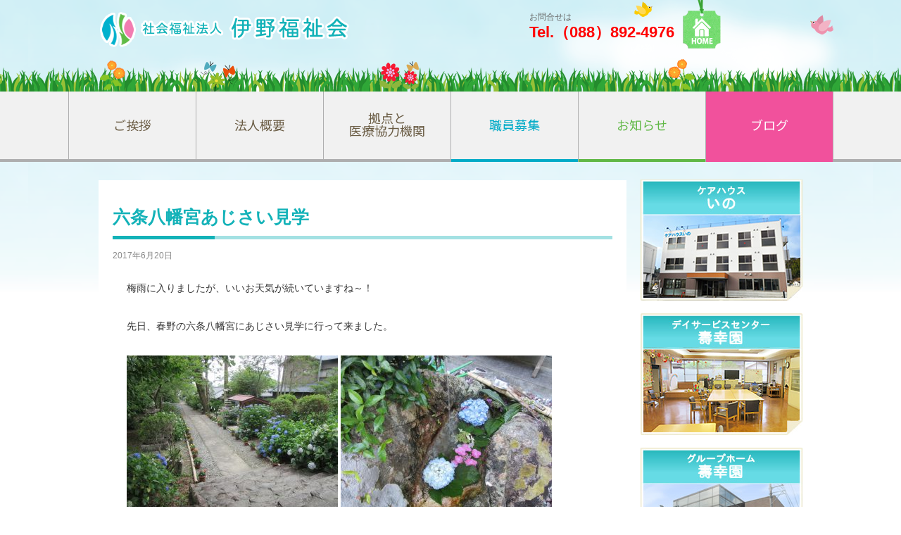

--- FILE ---
content_type: text/html; charset=UTF-8
request_url: https://www.inofukushikai.com/%E5%85%AD%E6%9D%A1%E5%85%AB%E5%B9%A1%E5%AE%AE%E3%81%82%E3%81%98%E3%81%95%E3%81%84%E8%A6%8B%E5%AD%A6/
body_size: 41974
content:
<!DOCTYPE html>
<html xmlns="http://www.w3.org/1999/xhtml" lang="ja">
<head>
<meta charset="UTF-8" />
<title>六条八幡宮あじさい見学 | 社会福祉法人伊野福祉会</title>
<link rel="stylesheet" type="text/css" media="all" href="https://www.inofukushikai.com/wp/wp-content/themes/photolistic/style.css?202112171108" />
<link rel="stylesheet" type="text/css" media="all" href="https://www.inofukushikai.com/wp/wp-content/themes/photolistic/customize2021.css?202202241558" />
<meta name='robots' content='max-image-preview:large' />
<link rel="alternate" type="application/rss+xml" title="社会福祉法人伊野福祉会 &raquo; フィード" href="https://www.inofukushikai.com/feed/" />
<link rel="alternate" type="application/rss+xml" title="社会福祉法人伊野福祉会 &raquo; コメントフィード" href="https://www.inofukushikai.com/comments/feed/" />
<link rel="alternate" title="oEmbed (JSON)" type="application/json+oembed" href="https://www.inofukushikai.com/wp-json/oembed/1.0/embed?url=https%3A%2F%2Fwww.inofukushikai.com%2F%25e5%2585%25ad%25e6%259d%25a1%25e5%2585%25ab%25e5%25b9%25a1%25e5%25ae%25ae%25e3%2581%2582%25e3%2581%2598%25e3%2581%2595%25e3%2581%2584%25e8%25a6%258b%25e5%25ad%25a6%2F" />
<link rel="alternate" title="oEmbed (XML)" type="text/xml+oembed" href="https://www.inofukushikai.com/wp-json/oembed/1.0/embed?url=https%3A%2F%2Fwww.inofukushikai.com%2F%25e5%2585%25ad%25e6%259d%25a1%25e5%2585%25ab%25e5%25b9%25a1%25e5%25ae%25ae%25e3%2581%2582%25e3%2581%2598%25e3%2581%2595%25e3%2581%2584%25e8%25a6%258b%25e5%25ad%25a6%2F&#038;format=xml" />
<style id='wp-img-auto-sizes-contain-inline-css' type='text/css'>
img:is([sizes=auto i],[sizes^="auto," i]){contain-intrinsic-size:3000px 1500px}
/*# sourceURL=wp-img-auto-sizes-contain-inline-css */
</style>
<style id='wp-emoji-styles-inline-css' type='text/css'>

	img.wp-smiley, img.emoji {
		display: inline !important;
		border: none !important;
		box-shadow: none !important;
		height: 1em !important;
		width: 1em !important;
		margin: 0 0.07em !important;
		vertical-align: -0.1em !important;
		background: none !important;
		padding: 0 !important;
	}
/*# sourceURL=wp-emoji-styles-inline-css */
</style>
<style id='wp-block-library-inline-css' type='text/css'>
:root{--wp-block-synced-color:#7a00df;--wp-block-synced-color--rgb:122,0,223;--wp-bound-block-color:var(--wp-block-synced-color);--wp-editor-canvas-background:#ddd;--wp-admin-theme-color:#007cba;--wp-admin-theme-color--rgb:0,124,186;--wp-admin-theme-color-darker-10:#006ba1;--wp-admin-theme-color-darker-10--rgb:0,107,160.5;--wp-admin-theme-color-darker-20:#005a87;--wp-admin-theme-color-darker-20--rgb:0,90,135;--wp-admin-border-width-focus:2px}@media (min-resolution:192dpi){:root{--wp-admin-border-width-focus:1.5px}}.wp-element-button{cursor:pointer}:root .has-very-light-gray-background-color{background-color:#eee}:root .has-very-dark-gray-background-color{background-color:#313131}:root .has-very-light-gray-color{color:#eee}:root .has-very-dark-gray-color{color:#313131}:root .has-vivid-green-cyan-to-vivid-cyan-blue-gradient-background{background:linear-gradient(135deg,#00d084,#0693e3)}:root .has-purple-crush-gradient-background{background:linear-gradient(135deg,#34e2e4,#4721fb 50%,#ab1dfe)}:root .has-hazy-dawn-gradient-background{background:linear-gradient(135deg,#faaca8,#dad0ec)}:root .has-subdued-olive-gradient-background{background:linear-gradient(135deg,#fafae1,#67a671)}:root .has-atomic-cream-gradient-background{background:linear-gradient(135deg,#fdd79a,#004a59)}:root .has-nightshade-gradient-background{background:linear-gradient(135deg,#330968,#31cdcf)}:root .has-midnight-gradient-background{background:linear-gradient(135deg,#020381,#2874fc)}:root{--wp--preset--font-size--normal:16px;--wp--preset--font-size--huge:42px}.has-regular-font-size{font-size:1em}.has-larger-font-size{font-size:2.625em}.has-normal-font-size{font-size:var(--wp--preset--font-size--normal)}.has-huge-font-size{font-size:var(--wp--preset--font-size--huge)}.has-text-align-center{text-align:center}.has-text-align-left{text-align:left}.has-text-align-right{text-align:right}.has-fit-text{white-space:nowrap!important}#end-resizable-editor-section{display:none}.aligncenter{clear:both}.items-justified-left{justify-content:flex-start}.items-justified-center{justify-content:center}.items-justified-right{justify-content:flex-end}.items-justified-space-between{justify-content:space-between}.screen-reader-text{border:0;clip-path:inset(50%);height:1px;margin:-1px;overflow:hidden;padding:0;position:absolute;width:1px;word-wrap:normal!important}.screen-reader-text:focus{background-color:#ddd;clip-path:none;color:#444;display:block;font-size:1em;height:auto;left:5px;line-height:normal;padding:15px 23px 14px;text-decoration:none;top:5px;width:auto;z-index:100000}html :where(.has-border-color){border-style:solid}html :where([style*=border-top-color]){border-top-style:solid}html :where([style*=border-right-color]){border-right-style:solid}html :where([style*=border-bottom-color]){border-bottom-style:solid}html :where([style*=border-left-color]){border-left-style:solid}html :where([style*=border-width]){border-style:solid}html :where([style*=border-top-width]){border-top-style:solid}html :where([style*=border-right-width]){border-right-style:solid}html :where([style*=border-bottom-width]){border-bottom-style:solid}html :where([style*=border-left-width]){border-left-style:solid}html :where(img[class*=wp-image-]){height:auto;max-width:100%}:where(figure){margin:0 0 1em}html :where(.is-position-sticky){--wp-admin--admin-bar--position-offset:var(--wp-admin--admin-bar--height,0px)}@media screen and (max-width:600px){html :where(.is-position-sticky){--wp-admin--admin-bar--position-offset:0px}}

/*# sourceURL=wp-block-library-inline-css */
</style><style id='global-styles-inline-css' type='text/css'>
:root{--wp--preset--aspect-ratio--square: 1;--wp--preset--aspect-ratio--4-3: 4/3;--wp--preset--aspect-ratio--3-4: 3/4;--wp--preset--aspect-ratio--3-2: 3/2;--wp--preset--aspect-ratio--2-3: 2/3;--wp--preset--aspect-ratio--16-9: 16/9;--wp--preset--aspect-ratio--9-16: 9/16;--wp--preset--color--black: #000000;--wp--preset--color--cyan-bluish-gray: #abb8c3;--wp--preset--color--white: #ffffff;--wp--preset--color--pale-pink: #f78da7;--wp--preset--color--vivid-red: #cf2e2e;--wp--preset--color--luminous-vivid-orange: #ff6900;--wp--preset--color--luminous-vivid-amber: #fcb900;--wp--preset--color--light-green-cyan: #7bdcb5;--wp--preset--color--vivid-green-cyan: #00d084;--wp--preset--color--pale-cyan-blue: #8ed1fc;--wp--preset--color--vivid-cyan-blue: #0693e3;--wp--preset--color--vivid-purple: #9b51e0;--wp--preset--gradient--vivid-cyan-blue-to-vivid-purple: linear-gradient(135deg,rgb(6,147,227) 0%,rgb(155,81,224) 100%);--wp--preset--gradient--light-green-cyan-to-vivid-green-cyan: linear-gradient(135deg,rgb(122,220,180) 0%,rgb(0,208,130) 100%);--wp--preset--gradient--luminous-vivid-amber-to-luminous-vivid-orange: linear-gradient(135deg,rgb(252,185,0) 0%,rgb(255,105,0) 100%);--wp--preset--gradient--luminous-vivid-orange-to-vivid-red: linear-gradient(135deg,rgb(255,105,0) 0%,rgb(207,46,46) 100%);--wp--preset--gradient--very-light-gray-to-cyan-bluish-gray: linear-gradient(135deg,rgb(238,238,238) 0%,rgb(169,184,195) 100%);--wp--preset--gradient--cool-to-warm-spectrum: linear-gradient(135deg,rgb(74,234,220) 0%,rgb(151,120,209) 20%,rgb(207,42,186) 40%,rgb(238,44,130) 60%,rgb(251,105,98) 80%,rgb(254,248,76) 100%);--wp--preset--gradient--blush-light-purple: linear-gradient(135deg,rgb(255,206,236) 0%,rgb(152,150,240) 100%);--wp--preset--gradient--blush-bordeaux: linear-gradient(135deg,rgb(254,205,165) 0%,rgb(254,45,45) 50%,rgb(107,0,62) 100%);--wp--preset--gradient--luminous-dusk: linear-gradient(135deg,rgb(255,203,112) 0%,rgb(199,81,192) 50%,rgb(65,88,208) 100%);--wp--preset--gradient--pale-ocean: linear-gradient(135deg,rgb(255,245,203) 0%,rgb(182,227,212) 50%,rgb(51,167,181) 100%);--wp--preset--gradient--electric-grass: linear-gradient(135deg,rgb(202,248,128) 0%,rgb(113,206,126) 100%);--wp--preset--gradient--midnight: linear-gradient(135deg,rgb(2,3,129) 0%,rgb(40,116,252) 100%);--wp--preset--font-size--small: 13px;--wp--preset--font-size--medium: 20px;--wp--preset--font-size--large: 36px;--wp--preset--font-size--x-large: 42px;--wp--preset--spacing--20: 0.44rem;--wp--preset--spacing--30: 0.67rem;--wp--preset--spacing--40: 1rem;--wp--preset--spacing--50: 1.5rem;--wp--preset--spacing--60: 2.25rem;--wp--preset--spacing--70: 3.38rem;--wp--preset--spacing--80: 5.06rem;--wp--preset--shadow--natural: 6px 6px 9px rgba(0, 0, 0, 0.2);--wp--preset--shadow--deep: 12px 12px 50px rgba(0, 0, 0, 0.4);--wp--preset--shadow--sharp: 6px 6px 0px rgba(0, 0, 0, 0.2);--wp--preset--shadow--outlined: 6px 6px 0px -3px rgb(255, 255, 255), 6px 6px rgb(0, 0, 0);--wp--preset--shadow--crisp: 6px 6px 0px rgb(0, 0, 0);}:where(.is-layout-flex){gap: 0.5em;}:where(.is-layout-grid){gap: 0.5em;}body .is-layout-flex{display: flex;}.is-layout-flex{flex-wrap: wrap;align-items: center;}.is-layout-flex > :is(*, div){margin: 0;}body .is-layout-grid{display: grid;}.is-layout-grid > :is(*, div){margin: 0;}:where(.wp-block-columns.is-layout-flex){gap: 2em;}:where(.wp-block-columns.is-layout-grid){gap: 2em;}:where(.wp-block-post-template.is-layout-flex){gap: 1.25em;}:where(.wp-block-post-template.is-layout-grid){gap: 1.25em;}.has-black-color{color: var(--wp--preset--color--black) !important;}.has-cyan-bluish-gray-color{color: var(--wp--preset--color--cyan-bluish-gray) !important;}.has-white-color{color: var(--wp--preset--color--white) !important;}.has-pale-pink-color{color: var(--wp--preset--color--pale-pink) !important;}.has-vivid-red-color{color: var(--wp--preset--color--vivid-red) !important;}.has-luminous-vivid-orange-color{color: var(--wp--preset--color--luminous-vivid-orange) !important;}.has-luminous-vivid-amber-color{color: var(--wp--preset--color--luminous-vivid-amber) !important;}.has-light-green-cyan-color{color: var(--wp--preset--color--light-green-cyan) !important;}.has-vivid-green-cyan-color{color: var(--wp--preset--color--vivid-green-cyan) !important;}.has-pale-cyan-blue-color{color: var(--wp--preset--color--pale-cyan-blue) !important;}.has-vivid-cyan-blue-color{color: var(--wp--preset--color--vivid-cyan-blue) !important;}.has-vivid-purple-color{color: var(--wp--preset--color--vivid-purple) !important;}.has-black-background-color{background-color: var(--wp--preset--color--black) !important;}.has-cyan-bluish-gray-background-color{background-color: var(--wp--preset--color--cyan-bluish-gray) !important;}.has-white-background-color{background-color: var(--wp--preset--color--white) !important;}.has-pale-pink-background-color{background-color: var(--wp--preset--color--pale-pink) !important;}.has-vivid-red-background-color{background-color: var(--wp--preset--color--vivid-red) !important;}.has-luminous-vivid-orange-background-color{background-color: var(--wp--preset--color--luminous-vivid-orange) !important;}.has-luminous-vivid-amber-background-color{background-color: var(--wp--preset--color--luminous-vivid-amber) !important;}.has-light-green-cyan-background-color{background-color: var(--wp--preset--color--light-green-cyan) !important;}.has-vivid-green-cyan-background-color{background-color: var(--wp--preset--color--vivid-green-cyan) !important;}.has-pale-cyan-blue-background-color{background-color: var(--wp--preset--color--pale-cyan-blue) !important;}.has-vivid-cyan-blue-background-color{background-color: var(--wp--preset--color--vivid-cyan-blue) !important;}.has-vivid-purple-background-color{background-color: var(--wp--preset--color--vivid-purple) !important;}.has-black-border-color{border-color: var(--wp--preset--color--black) !important;}.has-cyan-bluish-gray-border-color{border-color: var(--wp--preset--color--cyan-bluish-gray) !important;}.has-white-border-color{border-color: var(--wp--preset--color--white) !important;}.has-pale-pink-border-color{border-color: var(--wp--preset--color--pale-pink) !important;}.has-vivid-red-border-color{border-color: var(--wp--preset--color--vivid-red) !important;}.has-luminous-vivid-orange-border-color{border-color: var(--wp--preset--color--luminous-vivid-orange) !important;}.has-luminous-vivid-amber-border-color{border-color: var(--wp--preset--color--luminous-vivid-amber) !important;}.has-light-green-cyan-border-color{border-color: var(--wp--preset--color--light-green-cyan) !important;}.has-vivid-green-cyan-border-color{border-color: var(--wp--preset--color--vivid-green-cyan) !important;}.has-pale-cyan-blue-border-color{border-color: var(--wp--preset--color--pale-cyan-blue) !important;}.has-vivid-cyan-blue-border-color{border-color: var(--wp--preset--color--vivid-cyan-blue) !important;}.has-vivid-purple-border-color{border-color: var(--wp--preset--color--vivid-purple) !important;}.has-vivid-cyan-blue-to-vivid-purple-gradient-background{background: var(--wp--preset--gradient--vivid-cyan-blue-to-vivid-purple) !important;}.has-light-green-cyan-to-vivid-green-cyan-gradient-background{background: var(--wp--preset--gradient--light-green-cyan-to-vivid-green-cyan) !important;}.has-luminous-vivid-amber-to-luminous-vivid-orange-gradient-background{background: var(--wp--preset--gradient--luminous-vivid-amber-to-luminous-vivid-orange) !important;}.has-luminous-vivid-orange-to-vivid-red-gradient-background{background: var(--wp--preset--gradient--luminous-vivid-orange-to-vivid-red) !important;}.has-very-light-gray-to-cyan-bluish-gray-gradient-background{background: var(--wp--preset--gradient--very-light-gray-to-cyan-bluish-gray) !important;}.has-cool-to-warm-spectrum-gradient-background{background: var(--wp--preset--gradient--cool-to-warm-spectrum) !important;}.has-blush-light-purple-gradient-background{background: var(--wp--preset--gradient--blush-light-purple) !important;}.has-blush-bordeaux-gradient-background{background: var(--wp--preset--gradient--blush-bordeaux) !important;}.has-luminous-dusk-gradient-background{background: var(--wp--preset--gradient--luminous-dusk) !important;}.has-pale-ocean-gradient-background{background: var(--wp--preset--gradient--pale-ocean) !important;}.has-electric-grass-gradient-background{background: var(--wp--preset--gradient--electric-grass) !important;}.has-midnight-gradient-background{background: var(--wp--preset--gradient--midnight) !important;}.has-small-font-size{font-size: var(--wp--preset--font-size--small) !important;}.has-medium-font-size{font-size: var(--wp--preset--font-size--medium) !important;}.has-large-font-size{font-size: var(--wp--preset--font-size--large) !important;}.has-x-large-font-size{font-size: var(--wp--preset--font-size--x-large) !important;}
/*# sourceURL=global-styles-inline-css */
</style>

<style id='classic-theme-styles-inline-css' type='text/css'>
/*! This file is auto-generated */
.wp-block-button__link{color:#fff;background-color:#32373c;border-radius:9999px;box-shadow:none;text-decoration:none;padding:calc(.667em + 2px) calc(1.333em + 2px);font-size:1.125em}.wp-block-file__button{background:#32373c;color:#fff;text-decoration:none}
/*# sourceURL=/wp-includes/css/classic-themes.min.css */
</style>
<link rel='stylesheet' id='contact-form-7-css' href='https://www.inofukushikai.com/wp/wp-content/plugins/contact-form-7/includes/css/styles.css?ver=6.1.4' type='text/css' media='all' />
<link rel='stylesheet' id='contact-form-7-confirm-css' href='https://www.inofukushikai.com/wp/wp-content/plugins/contact-form-7-add-confirm/includes/css/styles.css?ver=5.1' type='text/css' media='all' />
<link rel='stylesheet' id='fancybox-css' href='https://www.inofukushikai.com/wp/wp-content/plugins/easy-fancybox/fancybox/1.5.4/jquery.fancybox.min.css?ver=6.9' type='text/css' media='screen' />
<script type="text/javascript" src="https://www.inofukushikai.com/wp/wp-includes/js/jquery/jquery.min.js?ver=3.7.1" id="jquery-core-js"></script>
<script type="text/javascript" src="https://www.inofukushikai.com/wp/wp-includes/js/jquery/jquery-migrate.min.js?ver=3.4.1" id="jquery-migrate-js"></script>
<link rel="https://api.w.org/" href="https://www.inofukushikai.com/wp-json/" /><link rel="alternate" title="JSON" type="application/json" href="https://www.inofukushikai.com/wp-json/wp/v2/posts/2024" /><link rel="EditURI" type="application/rsd+xml" title="RSD" href="https://www.inofukushikai.com/wp/xmlrpc.php?rsd" />
<meta name="generator" content="WordPress 6.9" />
<link rel="canonical" href="https://www.inofukushikai.com/%e5%85%ad%e6%9d%a1%e5%85%ab%e5%b9%a1%e5%ae%ae%e3%81%82%e3%81%98%e3%81%95%e3%81%84%e8%a6%8b%e5%ad%a6/" />
<link rel='shortlink' href='https://www.inofukushikai.com/?p=2024' />
<style type="text/css" id="custom-background-css">
body.custom-background { background-image: url("https://www.inofukushikai.com/wp/wp-content/uploads/2015/02/page_bg.png"); background-position: center top; background-size: auto; background-repeat: repeat-x; background-attachment: scroll; }
</style>
	<link rel="icon" href="https://www.inofukushikai.com/wp/wp-content/uploads/2022/06/favicon-150x150.png" sizes="32x32" />
<link rel="icon" href="https://www.inofukushikai.com/wp/wp-content/uploads/2022/06/favicon-300x300.png" sizes="192x192" />
<link rel="apple-touch-icon" href="https://www.inofukushikai.com/wp/wp-content/uploads/2022/06/favicon-300x300.png" />
<meta name="msapplication-TileImage" content="https://www.inofukushikai.com/wp/wp-content/uploads/2022/06/favicon-300x300.png" />
<link rel="stylesheet" type="text/css" media="all" href="https://www.inofukushikai.com/css/tabulous.css?202410" />
<script src="https://www.inofukushikai.com/js/ac_tab.js?202112161639"></script>
<!-- Global site tag (gtag.js) - Google Analytics -->
<script async src="https://www.googletagmanager.com/gtag/js?id=G-CPK142X0J4"></script>
<script>
  window.dataLayer = window.dataLayer || [];
  function gtag(){dataLayer.push(arguments);}
  gtag('js', new Date());

  gtag('config', 'G-CPK142X0J4');
</script>
</head>

<body class="wp-singular post-template-default single single-post postid-2024 single-format-standard custom-background wp-theme-photolistic">
<div id="header" class="home_b sub">
	<div id="masthead">
	<div id="branding" role="banner"><div class="max_in" style="height: 86px;">
		<div id="site-title"><a href="https://www.inofukushikai.com/" title="社会福祉法人伊野福祉会" rel="home"><img src="https://www.inofukushikai.com/wp/wp-content/uploads/2015/02/header_logo.png" /></a></div>
	<div id="site-head_right">
	<ul>
	<li style="padding-top: 15px;">お問合せは<br /><span class="tx22_red"><strong>Tel.（088）892-4976</strong></span></li>
	<li><a href="https://www.inofukushikai.com/"><img src="https://www.inofukushikai.com/wp/wp-content/uploads/2015/02/header_home.png" /></a></li>
	</ul>
	</div></div>
	</div><!-- #branding -->
	</div><!-- #masthead -->
</div><!-- #header -->
<div id="navigation2021">
	<ul>
	<li><a href="https://www.inofukushikai.com/greetings/">ご挨拶</a></li>
	<li><a href="https://www.inofukushikai.com/information/">法人概要</a></li>
	<li><a href="https://www.inofukushikai.com/cooperation/">拠点と<br>医療協力機関</a></li>
	<li><a href="https://www.inofukushikai.com/recruit/" target="_blank" class="job">職員募集</a></li>
	<li><a href="https://www.inofukushikai.com/topics/" class="topics">お知らせ</a></li>
	<li><a href="https://www.inofukushikai.com/news/" class="blog">ブログ</a></li>
	</ul>
</div><!-- #access -->
<div id="wrapper" class="hfeed">
<div id="main">
		<div id="container">
			<div id="content" role="main">

			
		
				<div id="post-2024" class="post-2024 post type-post status-publish format-standard hentry category-ino">
					<h1 class="entry-title">六条八幡宮あじさい見学</h1>
       <div class="entry-meta">
		2017年6月20日	</div><!-- .entry-meta -->
					<div class="entry-content">
						<p>梅雨に入りましたが、いいお天気が続いていますね～！</p>
<p>先日、春野の六条八幡宮にあじさい見学に行って来ました。</p>
<p><img fetchpriority="high" decoding="async" class="alignnone size-medium wp-image-2022" src="https://www.inofukushikai.com/wp/wp-content/uploads/2017/06/IMG_8764-300x225.jpg" alt="" width="300" height="225" srcset="https://www.inofukushikai.com/wp/wp-content/uploads/2017/06/IMG_8764-300x225.jpg 300w, https://www.inofukushikai.com/wp/wp-content/uploads/2017/06/IMG_8764-768x576.jpg 768w, https://www.inofukushikai.com/wp/wp-content/uploads/2017/06/IMG_8764-710x533.jpg 710w" sizes="(max-width: 300px) 100vw, 300px" /> <img decoding="async" class="alignnone size-medium wp-image-2014" src="https://www.inofukushikai.com/wp/wp-content/uploads/2017/06/IMG_8898-300x225.jpg" alt="" width="300" height="225" srcset="https://www.inofukushikai.com/wp/wp-content/uploads/2017/06/IMG_8898-300x225.jpg 300w, https://www.inofukushikai.com/wp/wp-content/uploads/2017/06/IMG_8898-768x576.jpg 768w, https://www.inofukushikai.com/wp/wp-content/uploads/2017/06/IMG_8898-710x533.jpg 710w" sizes="(max-width: 300px) 100vw, 300px" /></p>
<p>参道には色とりどりのあじさいが咲いていてきれいでした！</p>
<p><img decoding="async" class="size-medium wp-image-2018 aligncenter" src="https://www.inofukushikai.com/wp/wp-content/uploads/2017/06/IMG_8765-300x225.jpg" alt="" width="300" height="225" srcset="https://www.inofukushikai.com/wp/wp-content/uploads/2017/06/IMG_8765-300x225.jpg 300w, https://www.inofukushikai.com/wp/wp-content/uploads/2017/06/IMG_8765-768x576.jpg 768w, https://www.inofukushikai.com/wp/wp-content/uploads/2017/06/IMG_8765-710x533.jpg 710w" sizes="(max-width: 300px) 100vw, 300px" /> お参りをすませて・・・</p>
<p><img loading="lazy" decoding="async" class="alignnone size-medium wp-image-2019" src="https://www.inofukushikai.com/wp/wp-content/uploads/2017/06/IMG_8755-300x225.jpg" alt="" width="300" height="225" srcset="https://www.inofukushikai.com/wp/wp-content/uploads/2017/06/IMG_8755-300x225.jpg 300w, https://www.inofukushikai.com/wp/wp-content/uploads/2017/06/IMG_8755-768x576.jpg 768w, https://www.inofukushikai.com/wp/wp-content/uploads/2017/06/IMG_8755-710x533.jpg 710w" sizes="auto, (max-width: 300px) 100vw, 300px" /> <img loading="lazy" decoding="async" class="alignnone size-medium wp-image-2015" src="https://www.inofukushikai.com/wp/wp-content/uploads/2017/06/IMG_8894-300x225.jpg" alt="" width="300" height="225" srcset="https://www.inofukushikai.com/wp/wp-content/uploads/2017/06/IMG_8894-300x225.jpg 300w, https://www.inofukushikai.com/wp/wp-content/uploads/2017/06/IMG_8894-768x576.jpg 768w, https://www.inofukushikai.com/wp/wp-content/uploads/2017/06/IMG_8894-710x533.jpg 710w" sizes="auto, (max-width: 300px) 100vw, 300px" /></p>
<p><img loading="lazy" decoding="async" class="alignnone size-medium wp-image-2017" src="https://www.inofukushikai.com/wp/wp-content/uploads/2017/06/IMG_8772-300x225.jpg" alt="" width="300" height="225" srcset="https://www.inofukushikai.com/wp/wp-content/uploads/2017/06/IMG_8772-300x225.jpg 300w, https://www.inofukushikai.com/wp/wp-content/uploads/2017/06/IMG_8772-768x576.jpg 768w, https://www.inofukushikai.com/wp/wp-content/uploads/2017/06/IMG_8772-710x533.jpg 710w" sizes="auto, (max-width: 300px) 100vw, 300px" /> <img loading="lazy" decoding="async" class="alignnone size-medium wp-image-2020" src="https://www.inofukushikai.com/wp/wp-content/uploads/2017/06/IMG_8748-300x225.jpg" alt="" width="300" height="225" srcset="https://www.inofukushikai.com/wp/wp-content/uploads/2017/06/IMG_8748-300x225.jpg 300w, https://www.inofukushikai.com/wp/wp-content/uploads/2017/06/IMG_8748-768x576.jpg 768w, https://www.inofukushikai.com/wp/wp-content/uploads/2017/06/IMG_8748-710x533.jpg 710w" sizes="auto, (max-width: 300px) 100vw, 300px" /></p>
<p>お茶を飲みながらあじさいを観たり、記念撮影をしました！</p>
<p><img loading="lazy" decoding="async" class="alignnone size-medium wp-image-2013" src="https://www.inofukushikai.com/wp/wp-content/uploads/2017/06/IMG_8910-300x225.jpg" alt="" width="300" height="225" srcset="https://www.inofukushikai.com/wp/wp-content/uploads/2017/06/IMG_8910-300x225.jpg 300w, https://www.inofukushikai.com/wp/wp-content/uploads/2017/06/IMG_8910-768x576.jpg 768w, https://www.inofukushikai.com/wp/wp-content/uploads/2017/06/IMG_8910-710x533.jpg 710w" sizes="auto, (max-width: 300px) 100vw, 300px" /> <img loading="lazy" decoding="async" class="alignnone size-medium wp-image-2016" src="https://www.inofukushikai.com/wp/wp-content/uploads/2017/06/IMG_8804-300x225.jpg" alt="" width="300" height="225" srcset="https://www.inofukushikai.com/wp/wp-content/uploads/2017/06/IMG_8804-300x225.jpg 300w, https://www.inofukushikai.com/wp/wp-content/uploads/2017/06/IMG_8804-768x576.jpg 768w, https://www.inofukushikai.com/wp/wp-content/uploads/2017/06/IMG_8804-710x533.jpg 710w" sizes="auto, (max-width: 300px) 100vw, 300px" /></p>
<p>色々な種類のあじさいがあり、白・青・水色・紫・ピンク・赤紫と分妙な色の変化が見ごたえがあってきれいでした！</p>
<p>今年は天気がよく大勢の方でにぎわっていました。</p>
<p>駐車場誘導の方も親切で、予定通り日程を終える事ができました。</p>
<p>ありがとうございました！</p>
<p>また来年も皆で来たいですね。</p>
											</div><!-- .entry-content -->
                    </div><!-- #post-## -->
<div id="nav-below" class="navigation">
<div class="nav-previous">←<a href="https://www.inofukushikai.com/%e7%ac%ac%ef%bc%92%e5%9b%9e%e3%81%8a%e3%82%84%e3%81%a4%e3%82%af%e3%83%a9%e3%83%96/" rel="prev">第２回おやつクラブ</a></div>
<div class="nav-next"><a href="https://www.inofukushikai.com/%e2%98%85%e4%b8%83%e5%a4%95%e3%81%95%e3%81%be%e2%98%86/" rel="next">★*七夕さま☆*</a>→</div>
				</div><!-- #nav-below -->

			</div><!-- #content -->
		</div><!-- #container -->


		<div id="primary" class="widget-area" role="complementary">
			<ul class="xoxo">
<li id="text-2" class="widget-container widget_text">			<div class="textwidget"><p><a href="https://www.inofukushikai.com/care-center/"><img decoding="async" src="https://www.inofukushikai.com/images2021/side_bnr2022_001.jpg" alt="ケアハウス　いの" /></a></p>
<p><a href="https://www.inofukushikai.com/dayservice_jyukouen/"><img decoding="async" src="https://www.inofukushikai.com/images2021/side_bnr2022_002.jpg" alt="デイサービスセンター壽幸園" /></a></p>
<p><a href="https://www.inofukushikai.com/grouphome_jyukouen/"><img decoding="async" src="https://www.inofukushikai.com/images2021/side_bnr2022_003.jpg" alt="グループホーム壽幸園" /></a></p>
<p><a href="https://www.inofukushikai.com/syokibotakinoukaigo_jyukouen/"><img decoding="async" src="https://www.inofukushikai.com/images2021/side_bnr2022_004.jpg" alt="小規模多機能型居宅介護事業所　壽幸園" /></a></p>
<p><a href="https://www.inofukushikai.com/syokibotakinoukaigo-satellite-ino/"><img decoding="async" src="https://www.inofukushikai.com/images2021/side_bnr2022_005.jpg" alt="小規模多機能型居宅介護事業所　壽幸園　サテライトいの" /></a></p>
<p><a href="https://www.inofukushikai.com/edagawa/"><img decoding="async" src="https://www.inofukushikai.com/images2021/side_bnr2022_006.jpg" alt="小規模多機能型居宅介護事業所　えだがわ" /></a></p>
<p><a href="https://www.inofukushikai.com/yutoria/"><img decoding="async" src="https://www.inofukushikai.com/images2021/side_bnr2022_007.jpg" alt="デイサービス駅前　ゆとりあ" /></a></p>
<p><a href="https://www.inofukushikai.com/yutorinosato/"><img decoding="async" src="https://www.inofukushikai.com/images2021/side_bnr2022_008.jpg" alt="グループホーム　ゆとりの里" /></a></p>
<p><a href="https://www.inofukushikai.com/grouphome_stella/"><img decoding="async" src="https://www.inofukushikai.com/images2021/side_bnr2022_009.jpg" alt="グループホームステラ" /></a></p>
<p><a href="https://www.inofukushikai.com/helper-station/"><img decoding="async" src="https://www.inofukushikai.com/images2021/side_bnr2022_010.jpg" alt="ヘルパーステーションいの" /></a></p>
<p><a href="https://www.inofukushikai.com/care-support/"><img decoding="async" src="https://www.inofukushikai.com/images2021/side_bnr2022_011.jpg" alt="居宅介護支援事務所　ぼっちり" /></a></p>
<p><a href="https://www.inofukushikai.com/kirari/"><img decoding="async" src="https://www.inofukushikai.com/images2021/side_bnr2022_012.jpg?203" alt="グループホームキラリ" /></a></p>
<p><a href="https://www.inofukushikai.com/grouphome_asakaze/"><img decoding="async" src="https://www.inofukushikai.com/images2021/side_bnr2022_013.jpg?203" alt="グループホームあさかぜ" /></a></p>
<p><a href="https://www.inofukushikai.com/grouphome_kera/"><img decoding="async" src="https://www.inofukushikai.com/images2021/side_bnr2022_014.jpg" alt="グループホームエルダー介良" /></a></p>
<p><a href="https://www.inofukushikai.com/recruit/" target="_blank" rel="noopener"><img loading="lazy" decoding="async" src="https://www.inofukushikai.com/wp/wp-content/uploads/2015/02/side_bnr_bt5.jpg" alt="職員募集" width="230" height="398" /></a></p>
</div>
		</li>			</ul>
		</div><!-- #primary .widget-area -->

	</div><!-- #main or #main_home -->
</div><!-- #wrapper -->
<div id="footer" role="contentinfo">
	<div id="colophon"><img src="https://www.inofukushikai.com/wp/wp-content/uploads/2015/01/footer_logo.jpg" style="float:left;margin-right:20px;"><p class="tx16" style="padding-top: 30px;float: left;">〒781-2128<br />
高知県吾川郡いの町波川560番2<br />
TEL：088-892-4976 / FAX：088-892-4977</p>
<ul class="footer_navigation">
<li><a href="https://www.inofukushikai.com/">HOME</a></li>
</ul>
<ul class="footer_navigation">
<li><a href="https://www.inofukushikai.com/greetings/">ご挨拶</a></li>
<li><a href="https://www.inofukushikai.com/information/">法人概要</a></li>
<li><a href="https://www.inofukushikai.com/cooperation/">協力体制</a></li>
<li><a href="https://www.inofukushikai.com/recruit/" target="_blank">職員募集</a></li>
<li><a href="https://www.inofukushikai.com/news/">お知らせ</a></li>
</ul>
<ul class="footer_navigation">
<li><a href="https://www.inofukushikai.com/care-center/">ケアハウスいの</a></li>
<li><a href="https://www.inofukushikai.com/dayservice_jyukouen/">デイサービスセンター壽幸園</a></li>
<li><a href="https://www.inofukushikai.com/grouphome_jyukouen/">グループホーム壽幸園</a></li>
<li><a href="https://www.inofukushikai.com/syokibotakinoukaigo_jyukouen/">小規模多機能型居宅介護事業所　壽幸園</a></li>
<li><a href="https://www.inofukushikai.com/syokibotakinoukaigo-satellite-ino/">小規模多機能型居宅介護事業所　壽幸園サテライトいの</a></li>
<li><a href="https://www.inofukushikai.com/edagawa/">小規模多機能型居宅介護事業所　えだがわ</a></li>
<li><a href="https://www.inofukushikai.com/yutoria/">デイサービス駅前　ゆとりあ</a></li>
<li><a href="https://www.inofukushikai.com/yutorinosato/">グループホーム　ゆとりの里</a></li>
<li><a href="https://www.inofukushikai.com/grouphome_stella/">グループホームステラ</a></li>
<li><a href="https://www.inofukushikai.com/helper-station/">ヘルパーステーションいの</a></li>
<li><a href="https://www.inofukushikai.com/care-support/">居宅介護支援事業所ぼっちり</a></li>
<li><a href="https://www.inofukushikai.com/kirari/">グループホームキラリ</a></li>
<li><a href="https://www.inofukushikai.com/grouphome_asakaze/">グループホームあさかぜ</a></li>
<li><a href="https://www.inofukushikai.com/grouphome_kera/">グループホームエルダー介良</a></li>
</ul>

	</div><!-- #colophon -->
	</div><!-- #footer -->
<div align="center">&copy;&nbsp;2026 社会福祉法人伊野福祉会 - All rights reserved.　produced by <a href="http://www.kojyanto.net/" target="_blank">kojyanto.net</a></div>
<script type="speculationrules">
{"prefetch":[{"source":"document","where":{"and":[{"href_matches":"/*"},{"not":{"href_matches":["/wp/wp-*.php","/wp/wp-admin/*","/wp/wp-content/uploads/*","/wp/wp-content/*","/wp/wp-content/plugins/*","/wp/wp-content/themes/photolistic/*","/*\\?(.+)"]}},{"not":{"selector_matches":"a[rel~=\"nofollow\"]"}},{"not":{"selector_matches":".no-prefetch, .no-prefetch a"}}]},"eagerness":"conservative"}]}
</script>
<script type="text/javascript" src="https://www.inofukushikai.com/wp/wp-includes/js/dist/hooks.min.js?ver=dd5603f07f9220ed27f1" id="wp-hooks-js"></script>
<script type="text/javascript" src="https://www.inofukushikai.com/wp/wp-includes/js/dist/i18n.min.js?ver=c26c3dc7bed366793375" id="wp-i18n-js"></script>
<script type="text/javascript" id="wp-i18n-js-after">
/* <![CDATA[ */
wp.i18n.setLocaleData( { 'text direction\u0004ltr': [ 'ltr' ] } );
//# sourceURL=wp-i18n-js-after
/* ]]> */
</script>
<script type="text/javascript" src="https://www.inofukushikai.com/wp/wp-content/plugins/contact-form-7/includes/swv/js/index.js?ver=6.1.4" id="swv-js"></script>
<script type="text/javascript" id="contact-form-7-js-translations">
/* <![CDATA[ */
( function( domain, translations ) {
	var localeData = translations.locale_data[ domain ] || translations.locale_data.messages;
	localeData[""].domain = domain;
	wp.i18n.setLocaleData( localeData, domain );
} )( "contact-form-7", {"translation-revision-date":"2025-11-30 08:12:23+0000","generator":"GlotPress\/4.0.3","domain":"messages","locale_data":{"messages":{"":{"domain":"messages","plural-forms":"nplurals=1; plural=0;","lang":"ja_JP"},"This contact form is placed in the wrong place.":["\u3053\u306e\u30b3\u30f3\u30bf\u30af\u30c8\u30d5\u30a9\u30fc\u30e0\u306f\u9593\u9055\u3063\u305f\u4f4d\u7f6e\u306b\u7f6e\u304b\u308c\u3066\u3044\u307e\u3059\u3002"],"Error:":["\u30a8\u30e9\u30fc:"]}},"comment":{"reference":"includes\/js\/index.js"}} );
//# sourceURL=contact-form-7-js-translations
/* ]]> */
</script>
<script type="text/javascript" id="contact-form-7-js-before">
/* <![CDATA[ */
var wpcf7 = {
    "api": {
        "root": "https:\/\/www.inofukushikai.com\/wp-json\/",
        "namespace": "contact-form-7\/v1"
    }
};
//# sourceURL=contact-form-7-js-before
/* ]]> */
</script>
<script type="text/javascript" src="https://www.inofukushikai.com/wp/wp-content/plugins/contact-form-7/includes/js/index.js?ver=6.1.4" id="contact-form-7-js"></script>
<script type="text/javascript" src="https://www.inofukushikai.com/wp/wp-includes/js/jquery/jquery.form.min.js?ver=4.3.0" id="jquery-form-js"></script>
<script type="text/javascript" src="https://www.inofukushikai.com/wp/wp-content/plugins/contact-form-7-add-confirm/includes/js/scripts.js?ver=5.1" id="contact-form-7-confirm-js"></script>
<script type="text/javascript" src="https://www.inofukushikai.com/wp/wp-content/plugins/easy-fancybox/vendor/purify.min.js?ver=6.9" id="fancybox-purify-js"></script>
<script type="text/javascript" id="jquery-fancybox-js-extra">
/* <![CDATA[ */
var efb_i18n = {"close":"Close","next":"Next","prev":"Previous","startSlideshow":"Start slideshow","toggleSize":"Toggle size"};
//# sourceURL=jquery-fancybox-js-extra
/* ]]> */
</script>
<script type="text/javascript" src="https://www.inofukushikai.com/wp/wp-content/plugins/easy-fancybox/fancybox/1.5.4/jquery.fancybox.min.js?ver=6.9" id="jquery-fancybox-js"></script>
<script type="text/javascript" id="jquery-fancybox-js-after">
/* <![CDATA[ */
var fb_timeout, fb_opts={'autoScale':true,'showCloseButton':true,'margin':20,'pixelRatio':'false','centerOnScroll':true,'enableEscapeButton':true,'overlayShow':true,'hideOnOverlayClick':true,'minViewportWidth':320,'minVpHeight':320,'disableCoreLightbox':'true','enableBlockControls':'true','fancybox_openBlockControls':'true' };
if(typeof easy_fancybox_handler==='undefined'){
var easy_fancybox_handler=function(){
jQuery([".nolightbox","a.wp-block-file__button","a.pin-it-button","a[href*='pinterest.com\/pin\/create']","a[href*='facebook.com\/share']","a[href*='twitter.com\/share']"].join(',')).addClass('nofancybox');
jQuery('a.fancybox-close').on('click',function(e){e.preventDefault();jQuery.fancybox.close()});
/* IMG */
						var unlinkedImageBlocks=jQuery(".wp-block-image > img:not(.nofancybox,figure.nofancybox>img)");
						unlinkedImageBlocks.wrap(function() {
							var href = jQuery( this ).attr( "src" );
							return "<a href='" + href + "'></a>";
						});
var fb_IMG_select=jQuery('a[href*=".jpg" i]:not(.nofancybox,li.nofancybox>a,figure.nofancybox>a),area[href*=".jpg" i]:not(.nofancybox),a[href*=".jpeg" i]:not(.nofancybox,li.nofancybox>a,figure.nofancybox>a),area[href*=".jpeg" i]:not(.nofancybox),a[href*=".png" i]:not(.nofancybox,li.nofancybox>a,figure.nofancybox>a),area[href*=".png" i]:not(.nofancybox)');
fb_IMG_select.addClass('fancybox image');
var fb_IMG_sections=jQuery('.gallery,.wp-block-gallery,.tiled-gallery,.wp-block-jetpack-tiled-gallery,.ngg-galleryoverview,.ngg-imagebrowser,.nextgen_pro_blog_gallery,.nextgen_pro_film,.nextgen_pro_horizontal_filmstrip,.ngg-pro-masonry-wrapper,.ngg-pro-mosaic-container,.nextgen_pro_sidescroll,.nextgen_pro_slideshow,.nextgen_pro_thumbnail_grid,.tiled-gallery');
fb_IMG_sections.each(function(){jQuery(this).find(fb_IMG_select).attr('rel','gallery-'+fb_IMG_sections.index(this));});
jQuery('a.fancybox,area.fancybox,.fancybox>a').each(function(){jQuery(this).fancybox(jQuery.extend(true,{},fb_opts,{'transition':'elastic','transitionIn':'elastic','easingIn':'easeOutBack','transitionOut':'elastic','easingOut':'easeInBack','opacity':false,'hideOnContentClick':false,'titleShow':false,'titlePosition':'over','titleFromAlt':true,'showNavArrows':true,'enableKeyboardNav':true,'cyclic':false,'mouseWheel':'true'}))});
};};
jQuery(easy_fancybox_handler);jQuery(document).on('post-load',easy_fancybox_handler);

//# sourceURL=jquery-fancybox-js-after
/* ]]> */
</script>
<script type="text/javascript" src="https://www.inofukushikai.com/wp/wp-content/plugins/easy-fancybox/vendor/jquery.easing.min.js?ver=1.4.1" id="jquery-easing-js"></script>
<script type="text/javascript" src="https://www.inofukushikai.com/wp/wp-content/plugins/easy-fancybox/vendor/jquery.mousewheel.min.js?ver=3.1.13" id="jquery-mousewheel-js"></script>
<script id="wp-emoji-settings" type="application/json">
{"baseUrl":"https://s.w.org/images/core/emoji/17.0.2/72x72/","ext":".png","svgUrl":"https://s.w.org/images/core/emoji/17.0.2/svg/","svgExt":".svg","source":{"concatemoji":"https://www.inofukushikai.com/wp/wp-includes/js/wp-emoji-release.min.js?ver=6.9"}}
</script>
<script type="module">
/* <![CDATA[ */
/*! This file is auto-generated */
const a=JSON.parse(document.getElementById("wp-emoji-settings").textContent),o=(window._wpemojiSettings=a,"wpEmojiSettingsSupports"),s=["flag","emoji"];function i(e){try{var t={supportTests:e,timestamp:(new Date).valueOf()};sessionStorage.setItem(o,JSON.stringify(t))}catch(e){}}function c(e,t,n){e.clearRect(0,0,e.canvas.width,e.canvas.height),e.fillText(t,0,0);t=new Uint32Array(e.getImageData(0,0,e.canvas.width,e.canvas.height).data);e.clearRect(0,0,e.canvas.width,e.canvas.height),e.fillText(n,0,0);const a=new Uint32Array(e.getImageData(0,0,e.canvas.width,e.canvas.height).data);return t.every((e,t)=>e===a[t])}function p(e,t){e.clearRect(0,0,e.canvas.width,e.canvas.height),e.fillText(t,0,0);var n=e.getImageData(16,16,1,1);for(let e=0;e<n.data.length;e++)if(0!==n.data[e])return!1;return!0}function u(e,t,n,a){switch(t){case"flag":return n(e,"\ud83c\udff3\ufe0f\u200d\u26a7\ufe0f","\ud83c\udff3\ufe0f\u200b\u26a7\ufe0f")?!1:!n(e,"\ud83c\udde8\ud83c\uddf6","\ud83c\udde8\u200b\ud83c\uddf6")&&!n(e,"\ud83c\udff4\udb40\udc67\udb40\udc62\udb40\udc65\udb40\udc6e\udb40\udc67\udb40\udc7f","\ud83c\udff4\u200b\udb40\udc67\u200b\udb40\udc62\u200b\udb40\udc65\u200b\udb40\udc6e\u200b\udb40\udc67\u200b\udb40\udc7f");case"emoji":return!a(e,"\ud83e\u1fac8")}return!1}function f(e,t,n,a){let r;const o=(r="undefined"!=typeof WorkerGlobalScope&&self instanceof WorkerGlobalScope?new OffscreenCanvas(300,150):document.createElement("canvas")).getContext("2d",{willReadFrequently:!0}),s=(o.textBaseline="top",o.font="600 32px Arial",{});return e.forEach(e=>{s[e]=t(o,e,n,a)}),s}function r(e){var t=document.createElement("script");t.src=e,t.defer=!0,document.head.appendChild(t)}a.supports={everything:!0,everythingExceptFlag:!0},new Promise(t=>{let n=function(){try{var e=JSON.parse(sessionStorage.getItem(o));if("object"==typeof e&&"number"==typeof e.timestamp&&(new Date).valueOf()<e.timestamp+604800&&"object"==typeof e.supportTests)return e.supportTests}catch(e){}return null}();if(!n){if("undefined"!=typeof Worker&&"undefined"!=typeof OffscreenCanvas&&"undefined"!=typeof URL&&URL.createObjectURL&&"undefined"!=typeof Blob)try{var e="postMessage("+f.toString()+"("+[JSON.stringify(s),u.toString(),c.toString(),p.toString()].join(",")+"));",a=new Blob([e],{type:"text/javascript"});const r=new Worker(URL.createObjectURL(a),{name:"wpTestEmojiSupports"});return void(r.onmessage=e=>{i(n=e.data),r.terminate(),t(n)})}catch(e){}i(n=f(s,u,c,p))}t(n)}).then(e=>{for(const n in e)a.supports[n]=e[n],a.supports.everything=a.supports.everything&&a.supports[n],"flag"!==n&&(a.supports.everythingExceptFlag=a.supports.everythingExceptFlag&&a.supports[n]);var t;a.supports.everythingExceptFlag=a.supports.everythingExceptFlag&&!a.supports.flag,a.supports.everything||((t=a.source||{}).concatemoji?r(t.concatemoji):t.wpemoji&&t.twemoji&&(r(t.twemoji),r(t.wpemoji)))});
//# sourceURL=https://www.inofukushikai.com/wp/wp-includes/js/wp-emoji-loader.min.js
/* ]]> */
</script>
<!-- Global site tag (gtag.js) - Google Analytics -->
<script async src="https://www.googletagmanager.com/gtag/js?id=UA-4030285-66"></script>
<script>
  window.dataLayer = window.dataLayer || [];
  function gtag(){dataLayer.push(arguments);}
  gtag('js', new Date());

  gtag('config', 'UA-4030285-66');
</script>

</body>
</html>

--- FILE ---
content_type: text/css
request_url: https://www.inofukushikai.com/wp/wp-content/themes/photolistic/style.css?202112171108
body_size: 31408
content:
/*
Theme Name: Photolistic
Theme URI: http://buzzrain.com/theme/photolistic/
Description: Photolistic is a photography theme that can be used as a portfolio and a blog theme by photographers. It has a clean and minimal design that focuses on the images and it's based on marketing principles that help photographers get more clients.
Author: Buzzrain
Author URI: http://buzzrain.com
Version: 1.3
License: GNU General Public License
License URI: license.txt
Tags: photoblogging, white, two-columns, fixed-width, custom-header, custom-background, threaded-comments, sticky-post, translation-ready, microformats, rtl-language-support, editor-style, custom-menu
*/

/* Based on the excellent TwentyTen theme. Thank you, guys! */

@import url(https://fonts.googleapis.com/css?family=Patua+One);


/* =Reset default browser CSS. Based on work by Eric Meyer: http://meyerweb.com/eric/tools/css/reset/index.html
-------------------------------------------------------------- */

html, body, div, span, applet, object, iframe,
h1, h2, h3, h4, h5, h6, p, blockquote, pre,
a, abbr, acronym, address, big, cite, code,
del, dfn, em, font, img, ins, kbd, q, s, samp,
small, strike, strong, sub, sup, tt, var,
b, u, i, center,
dl, dt, dd, ol, ul, li,
fieldset, form, label, legend,
table, caption, tbody, tfoot, thead, tr, th, td {
	background: transparent;
	border: 0;
	margin: 0;
	padding: 0;
}
body {
	line-height: 1;
}
h1, h2, h3, h4, h5, h6 {
	clear: both;
	font-weight: normal;
}
ol, ul {
	list-style: none;
}
blockquote {
	quotes: none;
}
blockquote:before, blockquote:after {
	content: '';
	content: none;
}
del {
	text-decoration: line-through;
}

/* tables still need 'cellspacing="0"' in the markup */
table {
	border-collapse: collapse;
	border-spacing: 0;
}
a img {
	border: none;
}

#g_nav,
.g_menu{
	display: none;
}

/* =Layout
-------------------------------------------------------------- */

/*
LAYOUT: Two columns
DESCRIPTION: Two-column fixed layout with one sidebar right of content
*/

#container {
	float: left;
	margin: 16px -240px 0 0;
	width: 100%;
}
#content {
	margin: 0 250px 0 0;
	background-color: #FFF;
	padding:20px;
}
#main_home #content {
	margin: 0;
	padding:0;
}
#main_home #content p {
	margin: 0;
	padding:0;
}
#main_home a img
{
	background:none!important;
	border:0;
}
#main_home a:hover img
{
	opacity:0.6;
	filter:alpha(opacity=60);
	-ms-filter: "alpha( opacity=60 )";
	background:none!important;
}
#main a img
{
	background:none!important;
	border:0;
}
#main a:hover img
{
	opacity:0.6;
	filter:alpha(opacity=60);
	-ms-filter: "alpha( opacity=60 )";
	background:none!important;
}
.blog #content { 
	margin:0;
}
body.home.page #main{
padding-top:25px;
}
#primary,
#secondary {
	float: right;
	width: 230px;
}
#secondary {
	clear: right;
}
#footer {
	margin-top: 5px;
	clear: both;
	width: 100%;
	background-color:#13B2B8;
	color:#FFFFFF;	
	}
	
	
#credits { 
	text-align:center; 
}
#footer #credits a  {
	font-size:11px;
	font-weight:bold;
	color:#06C;
}
#footer .widget-title {
	color:#888;
	margin-left: 1.3em;
}

/*
LAYOUT: One column, no sidebar
DESCRIPTION: One centered column with no sidebar
*/

.one-column #content {
	margin: 0 auto;
	width: 640px;
}

/*
LAYOUT: Full width, no sidebar
DESCRIPTION: Full width content with no sidebar; used for attachment pages
*/

.single-attachment #content {
	margin: 0 auto;
	width: 900px;
}


/* =Fonts
-------------------------------------------------------------- */
body,
input,
textarea,
.page-title span,
.pingback a.url {
	font-family: "ヒラギノ角ゴ Pro W3", "Hiragino Kaku Gothic Pro", "メイリオ", Meiryo, Osaka, "ＭＳ Ｐゴシック", "MS PGothic", sans-serif;
}
pre {
	font-family: "Courier 10 Pitch", Courier, monospace;
}
code {
	font-family: Monaco, Consolas, "Andale Mono", "DejaVu Sans Mono", monospace;
}


/* =Structure
-------------------------------------------------------------- */

/* The main theme structure */

#access .menu-header,
div.menu,
#branding,
#main,
#wrapper {
	margin: 0 auto;
	width: 1000px;
}
#colophon {
	margin: 0 auto;
	width: 1060px;
}


/* Structure the footer area */
#footer-widget-area {
	overflow: hidden;
}
#footer-widget-area .widget-area {
	float: left;
	margin-right: 15px;
	width: 220px;
}
#footer-widget-area #fourth {
	margin-right: 0;
}
#site-info {
	float: left;
	font-size: 14px;
	font-weight: bold;
	width: 700px;
}
#site-generator {
	float: right;
	width: 220px;
}


/* =Global Elements
-------------------------------------------------------------- */

/* Main global 'theme' and typographic styles */
body {
	background: #FFF;
}
body,
input,
textarea {
	color: #666;
	font-size: 12px;
	line-height: 18px;
}
hr {
	background-color: #e7e7e7;
	border: 0;
	clear: both;
	height: 1px;
	margin-bottom: 18px;
}

/* Text elements */
p {
	margin-bottom: 18px;
}
ul {
	list-style: square;
	margin: 0 0 18px 1.5em;
}
ol {
	list-style: decimal;
	margin: 0 0 18px 1.5em;
}
ol ol {
	list-style: upper-alpha;
}
ol ol ol {
	list-style: lower-roman;
}
ol ol ol ol {
	list-style: lower-alpha;
}
ul ul,
ol ol,
ul ol,
ol ul {
	margin-bottom: 0;
}
dl {
	margin: 0 0 24px 0;
}
dt {
	font-weight: bold;
}
dd {
	margin-bottom: 18px;
}
strong {
	font-weight: bold;
}
cite,
em,
i {
	font-style: italic;
}
big {
	font-size: 131.25%;
}
ins {
	background: #ffc;
	text-decoration: none;
}
blockquote {
	font-style: italic;
	padding: 0 3em;
}
blockquote cite,
blockquote em,
blockquote i {
	font-style: normal;
}
pre {
	background: #f7f7f7;
	color: #222;
	line-height: 18px;
	margin-bottom: 18px;
	overflow: auto;
	padding: 1.5em;
}
abbr,
acronym {
	border-bottom: 1px dotted #666;
	cursor: help;
}
sup,
sub {
	height: 0;
	line-height: 1;
	position: relative;
	vertical-align: baseline;
}
sup {
	bottom: 1ex;
}
sub {
	top: .5ex;
}
input[type="text"],
textarea {
	background: #f9f9f9;
	border: 1px solid #ccc;
	box-shadow: inset 1px 1px 1px rgba(0,0,0,0.1);
	-moz-box-shadow: inset 1px 1px 1px rgba(0,0,0,0.1);
	-webkit-box-shadow: inset 1px 1px 1px rgba(0,0,0,0.1);
	padding: 2px;
}
input[type="email"],
textarea {
	background: #f9f9f9;
	border: 1px solid #ccc;
	box-shadow: inset 1px 1px 1px rgba(0,0,0,0.1);
	-moz-box-shadow: inset 1px 1px 1px rgba(0,0,0,0.1);
	-webkit-box-shadow: inset 1px 1px 1px rgba(0,0,0,0.1);
	padding: 2px;
}
a {
	color: #666666;
}
a:hover {
	color: #13B2B8;
}

/* Text meant only for screen readers */
.screen-reader-text {
	position: absolute;
	left: -9000px;
}


/* =Header
-------------------------------------------------------------- */

#header {
	margin: 0 auto;
	width: 1000px;
	min-height:86px;
}

#header #site-title img {
	margin-top:16px;
}
#site-title {
	width:600px;
	height:86px;
	float:left;
}

#site-title a {
	line-height:normal;
	text-decoration: none;
	color: #444;
	
}
#site-description {
	font-style: italic;
	margin: 0px auto;
	width: 30%;
	text-align:center;
	margin-bottom:20px;
	}



/* This is the custom header image */
#branding img {
	display: block;
}
#site-head_right a img
{
	background:none!important;
	border:0;
}
#site-head_right a:hover img
{
	opacity:0.6;
	filter:alpha(opacity=60);
	-ms-filter: "alpha( opacity=60 )";
	background:none!important;
}
#site-head_right {
	width:390px;
	float:left;
}
#site-head_right ul {
	float:left;
	list-style:none;
	margin:0;
}
#site-head_right li {
	float:left;
	list-style:none;
	margin-left: 12px;
}

/* =Menu
-------------------------------------------------------------- */


#access {
	margin: 0;
	width: 100%;
	background-image: url(https://www.inofukushikai.com/wp/wp-content/uploads/2015/02/navi_bg.png);
	background-repeat: repeat-x;
	background-position: center center;
	height:150px;
}
.menu {text-align:center;}
#access ul {
	padding-top:50px;
	list-style: none;
	margin:0;
}
.box_1000 {
	width: 1000px;
	margin-left:auto;
	margin-right:auto;
}
#access ul li {
	display:inline;
	float:left;
	text-align:center;
}

#access ul li a {
    display: block;
    height: 100px;
    line-height: 100px;
    padding: 0 44px;
    text-decoration: none;
    width: inherit;
}
#access ul li a:hover {
	background-image: url(https://www.inofukushikai.com/wp/wp-content/uploads/2015/01/navi_bg_on.png);
	background-repeat: repeat-x;
	background-position: center center;
}


/* =Content
-------------------------------------------------------------- */

#main {
	clear: both;
	overflow: hidden;
	padding: 10px 0 0 0;
}

.home #main {padding: 0;}
	
#featured-block {
	border-top:1px dashed #AAA;
	border-bottom:1px dashed #AAA;
	text-align:center;
	width:80%;
	margin:35px auto 35px auto;
	padding:15px;
}
#featured-block a, #featured-block a:visited {
	color:#06C;
}	
#featured-block h3 {
	font-size:2em;
	line-height:1.3em;
	/*text-shadow: 2px 2px 0px #EEE;*/
	}
	
#content .hfeatures { 
	float:left;
	margin:0 16px;	
	
}

.hfeatures h2 {
background: url(images/bg-featured-image.png) repeat;
position: relative;
top: -55px;
width: 230px;
text-align: center;
left: 25px;
}

#content .hfeatures h2 a {
font-size:0.7em;
color:#FFF;
opacity: 1;
filter: alpha(opacity = 100);
}

#content .hfeatures img {
	width:280px;
	height:187px;
}	
	
#content {
	margin-bottom: 36px;
}


#content,
#content input,
#content textarea {
	color: #333;
	font-size: 14px;
	line-height: 24px;
}
#content ul,
#content ol,
#content dd,
#content pre,
#content hr {
	margin-bottom: 24px;
}
#content p {
	padding-top:10px;
	padding-right:20px;
	padding-left:20px;
	padding-bottom:20px;
	margin:0;
}
#content ul ul,
#content ol ol,
#content ul ol,
#content ol ul {
	margin-bottom: 0;
}
#content pre,
#content kbd,
#content tt,
#content var {
	font-size: 15px;
	line-height: 21px;
}
#content code {
	font-size: 13px;
}
#content dt,
#content th {
	color: #000;
}

#content dl.sch{
	margin:15px 0;
}

#content dt.sch{
	float: left;
	clear: left;
	font-size: 20px;
	position: relative;
	width: 100px;
	text-align: center;
	background: #17D2DB;
}

#content dt.sch::after{
	content:"";
	width: 5px;
	height: 5px;
	position: absolute;
	background: #000;
	border-radius: 50%;
	bottom: 42%;
	right: -3px;
}

#content dd{
	float:left;
	display: grid;
	padding-left:30px;
	border-left: 1px solid;
	text-align: left;
	margin-bottom: 0;
	padding-bottom:24px;
	max-width: 80%;
}

#content dd:last-child{
	margin-bottom:40px;
}

#content dd strong{
	color: #13B2B8;
	font-size: 20px;
}

#content h1,
#content h4,
#content h5,
#content h6 {
	color: #000;
	line-height: 1.5em;
	margin: 0 0 20px 0;
}
#content h2,
#content h3
 {
	background-color: #13B2B8;
	color: #FFF;
	text-align: left;
	text-indent: 5px;
	padding: 10px;
	font-weight: bold;
	-webkit-border-top-left-radius: 3px;
	-webkit-border-top-right-radius: 3px;
	-webkit-border-bottom-right-radius: 3px;
	-webkit-border-bottom-left-radius: 3px;
	-moz-border-radius-topleft: 3px;
	-moz-border-radius-topright: 3px;
	-moz-border-radius-bottomright: 3px;
	-moz-border-radius-bottomleft: 3px;
	font-size: 16px;
	margin-top: 15px;
	margin-right: 0px;
	margin-bottom: 5px;
	margin-left: 0px;
}
#content h2 a,
#content h3 a
 {
	color: #FFF;
}
#content h2 a:hover,
#content h3 a:hover
 {
	text-decoration: underline;
}
#content h4 {
	border-bottom:3px solid #13B2B8;
	color:#13B2B8;
	font-size: 16px;
	margin-top: 15px;
	margin-bottom:10px;
	padding:8px;
	text-align:left;
	font-weight: bold;
	width:96%;
	margin-left:auto;
	margin-right:auto;
	box-sizing:border-box;
}
#content table {
	border: 1px solid #13B2B8;
	margin: 10px 0px 50px 0px;
	text-align: left;
	width: 100%;
}
#content table.mouth {
	width: 98%;
	margin: 10px auto 50px auto;
}
#content tr th,
#content thead th {
	color: #13B2B8;
	font-size: 14px;
	font-weight: bold;
	line-height: 18px;
	padding: 10px;
	border: 1px solid #13B2B8;
	background: #D7F1F2;
}
#content tr td {
	border-top: 1px solid #13B2B8;
	border-left: 1px solid #13B2B8;
	padding: 10px;
}
#content table.mouth tr td {
	border-top: 1px solid #13B2B8;
	border-left: 1px solid #13B2B8;
	padding: 10px 0;
}
#content tr.odd td {
	background: #f2f7fc;
}
.hentry {
	margin: 0 0 48px 0;
}
#post-4.hentry {
	margin: 0;
}
.home .sticky {
	
	
}
.single .hentry {
	margin: 0 0 36px 0;
}
.page-title {
	color: #000;
	font-size: 14px;
	font-weight: bold;
	margin: 0 0 36px 0;
}
.page-title span {
	color: #333;
	font-size: 16px;
	font-style: italic;
	font-weight: normal;
}
.page-title a:link,
.page-title a:visited {
	color: #888;
	text-decoration: none;
}
.page-title a:active,
.page-title a:hover {
	color: #ff4b33;
}
#content h1.entry-title {
	color: #13B2B8;
	font-size: 25px;
	font-weight: bold;
	line-height: 65px;
	margin-bottom: 10px;
	background-image: url(https://www.inofukushikai.com/wp/wp-content/uploads/2015/01/entry_h1_bg.gif);
	background-repeat: no-repeat;
	background-position: left bottom;

}
.entry-title a:link,
.entry-title a:visited {
	color: #000;
	text-decoration: none;
}
.entry-title a:active,
.entry-title a:hover {
	color: #ff4b33;
}
.entry-meta {
	color: #888;
	font-size: 12px;
}
.entry-meta abbr,
.entry-utility abbr {
	border: none;
}
.entry-meta abbr:hover,
.entry-utility abbr:hover {
	border-bottom: 1px dotted #666;
}
.entry-content,
.entry-summary {
	clear: both;
	padding: 12px 0 0 0;
}
.home .entry-content {
	padding: 0 0 0 0;
}
#content .entry-summary p:last-child {
	margin-bottom: 12px;
}
.entry-content fieldset {
	border: 1px solid #e7e7e7;
	margin: 0 0 24px 0;
	padding: 24px;
}
.entry-content fieldset legend {
	background: #fff;
	color: #000;
	font-weight: bold;
	padding: 0 24px;
}
.entry-content input {
	margin: 0;
}
.entry-content input.file,
.entry-content input.button {
	margin-right: 24px;
}
.entry-content label {
	color: #888;
	font-size: 12px;
}
.entry-content select {
	margin: 0 0 24px 0;
}
.entry-content sup,
.entry-content sub {
	font-size: 10px;
}
.entry-content blockquote.left {
	float: left;
	margin-left: 0;
	margin-right: 24px;
	text-align: right;
	width: 33%;
}
.entry-content blockquote.right {
	float: right;
	margin-left: 24px;
	margin-right: 0;
	text-align: left;
	width: 33%;
}
.page-link {
	clear: both;
	color: #000;
	font-weight: bold;
	margin: 0 0 22px 0;
	word-spacing: 0.5em;
}
.page-link a:link,
.page-link a:visited {
	background: #f1f1f1;
	color: #333;
	font-weight: normal;
	padding: 0.5em 0.75em;
	text-decoration: none;
}
.home .sticky .page-link a {
	background: #d9e8f7;
}
.page-link a:active,
.page-link a:hover {
	color: #ff4b33;
}
body.page .edit-link {
	clear: both;
	display: block;
}
#entry-author-info {
	background: #f2f7fc;
	border-top: 4px solid #000;
	clear: both;
	font-size: 14px;
	line-height: 20px;
	margin: 24px 0;
	overflow: hidden;
	padding: 18px 20px;
}
#entry-author-info #author-avatar {
	background: #fff;
	border: 1px solid #e7e7e7;
	float: left;
	height: 60px;
	margin: 0 -104px 0 0;
	padding: 11px;
}
#entry-author-info #author-description {
	float: left;
	margin: 0 0 0 104px;
}
#entry-author-info h2 {
	color: #000;
	font-size: 100%;
	font-weight: bold;
	margin-bottom: 0;
}
.entry-utility {
	clear: both;
	color: #888;
	font-size: 12px;
	line-height: 18px;
}
.entry-meta a,
.entry-utility a {
	color: #888;
}
.entry-meta a:hover,
.entry-utility a:hover {
	color: #ff4b33;
}
#content .video-player {
	padding: 0;
}


/* =Asides
-------------------------------------------------------------- */

.home #content .format-aside p,
.home #content .category-asides p {
	font-size: 14px;
	line-height: 20px;
	margin-bottom: 10px;
	margin-top: 0;
}
.home .hentry.format-aside,
.home .hentry.category-asides {
	padding: 0;
}
.home #content .format-aside .entry-content,
.home #content .category-asides .entry-content {
	padding-top: 0;
}


/* =Gallery listing
-------------------------------------------------------------- */

.format-gallery .size-thumbnail img,
.category-gallery .size-thumbnail img {
	border: 10px solid #f1f1f1;
	margin-bottom: 0;
}
.format-gallery .gallery-thumb,
.category-gallery .gallery-thumb {
	float: left;
	margin-right: 20px;
	margin-top: -4px;
}
.home #content .format-gallery .entry-utility,
.home #content .category-gallery .entry-utility {
	padding-top: 4px;
}


/* =Attachment pages
-------------------------------------------------------------- */

.attachment .entry-content .entry-caption {
	font-size: 140%;
	margin-top: 24px;
}
.attachment .entry-content .nav-previous a:before {
	content: '\2190\00a0';
}
.attachment .entry-content .nav-next a:after {
	content: '\00a0\2192';
}


/* =Images
-------------------------------------------------------------- */

/*
Resize images to fit the main content area.
- Applies only to images uploaded via WordPress by targeting size-* classes.
- Other images will be left alone. Use "size-auto" class to apply to other images.
*/
img.size-auto,
img.size-full,
img.size-large,
img.size-medium,
.attachment img {
	max-width: 100%; /* When images are too wide for containing element, force them to fit. */
	height: auto; /* Override height to match resized width for correct aspect ratio. */
}
.alignleft,
img.alignleft {
	display: inline;
	float: left;
	margin-right: 24px;
	margin-top: 4px;
}
.alignright,
img.alignright {
	display: inline;
	float: right;
	margin-left: 20px;
	margin-top: 0px;
}
.aligncenter,
img.aligncenter {
	clear: both;
	display: block;
	margin-left: auto;
	margin-right: auto;
}
img.alignleft,
img.alignright,
img.aligncenter {
	margin-bottom: 12px;
}
.wp-caption {
	background: #f1f1f1;
	line-height: 18px;
	margin-bottom: 20px;
	max-width: 632px !important; /* prevent too-wide images from breaking layout */
	padding: 4px;
	text-align: center;
}
.wp-caption img {
	margin: 5px 5px 0;
}
.wp-caption p.wp-caption-text {
	color: #888;
	font-size: 12px;
	margin: 5px;
}
.wp-smiley {
	margin: 0;
}
.gallery {
	margin: 15px auto 30px;
}
.gallery .gallery-item {
	float: left;
	margin-top: 0;
	text-align: center;
	width: 33%;
    margin-bottom: 20px;
}
.gallery-columns-2 .gallery-item {
	width: 50%;
}
.gallery-columns-4 .gallery-item {
	width: 25%;
}
.gallery img {
	border: 2px solid #cfcfcf;
}
.gallery-columns-2 .attachment-medium {
	max-width: 92%;
	height: auto;
}
.gallery-columns-4 .attachment-thumbnail {
	max-width: 84%;
	height: auto;
}
.gallery .gallery-caption {
	color: #888;
	font-size: 12px;
	margin: 0 0 12px;
}
.gallery dl {
	margin: 0;
}
.gallery img {
	border: 10px solid #f1f1f1;
}
.gallery br+br {
	display: none;
}
#content .attachment img {/* single attachment images should be centered */
	display: block;
	margin: 0 auto;
}


/* =Navigation
-------------------------------------------------------------- */

.navigation {
	color: #888;
	font-size: 12px;
	line-height: 18px;
	overflow: hidden;
}
.navigation a:link,
.navigation a:visited {
	color: #888;
	text-decoration: none;
}
.navigation a:active,
.navigation a:hover {
	color: #ff4b33;
}
.nav-previous {
	float: left;
	width: 50%;
}
.nav-next {
	float: right;
	text-align: right;
	width: 50%;
}
#nav-above {
	margin: 0 0 18px 0;
}
#nav-above {
	display: none;
}
.paged #nav-above,
.single #nav-above {
	display: block;
}
#nav-below {
	margin: -18px 0 0 0;
}


/* =Comments
-------------------------------------------------------------- */
#comments {
	clear: both;
}
#comments .navigation {
	padding: 0 0 18px 0;
}
h3#comments-title,
h3#reply-title {
	color: #000;
	font-size: 20px;
	font-weight: bold;
	margin-bottom: 0;
}
h3#comments-title {
	padding: 24px 0;
}
.commentlist {
	list-style: none;
	margin: 0;
}
.commentlist li.comment {
	border-bottom: 1px solid #e7e7e7;
	line-height: 24px;
	margin: 0 0 24px 0;
	padding: 0 0 0 56px;
	position: relative;
}
.commentlist li:last-child {
	border-bottom: none;
	margin-bottom: 0;
}
#comments .comment-body ul,
#comments .comment-body ol {
	margin-bottom: 18px;
}
#comments .comment-body p:last-child {
	margin-bottom: 6px;
}
#comments .comment-body blockquote p:last-child {
	margin-bottom: 24px;
}
.commentlist ol {
	list-style: decimal;
}
.commentlist .avatar {
	position: absolute;
	top: 4px;
	left: 0;
}
.comment-author {
}
.comment-author cite {
	color: #000;
	font-style: normal;
	font-weight: bold;
}
.comment-author .says {
	font-style: italic;
}
.comment-meta {
	font-size: 12px;
	margin: 0 0 18px 0;
}
.comment-meta a:link,
.comment-meta a:visited {
	color: #888;
	text-decoration: none;
}
.comment-meta a:active,
.comment-meta a:hover {
	color: #ff4b33;
}
.commentlist .even {
}
.commentlist .bypostauthor {
}
.reply {
	font-size: 12px;
	padding: 0 0 24px 0;
}
.reply a,
a.comment-edit-link {
	color: #888;
}
.reply a:hover,
a.comment-edit-link:hover {
	color: #ff4b33;
}
.commentlist .children {
	list-style: none;
	margin: 0;
}
.commentlist .children li {
	border: none;
	margin: 0;
}
.nopassword,
.nocomments {
	display: none;
}
#comments .pingback {
	border-bottom: 1px solid #e7e7e7;
	margin-bottom: 18px;
	padding-bottom: 18px;
}
.commentlist li.comment+li.pingback {
	margin-top: -6px;
}
#comments .pingback p {
	color: #888;
	display: block;
	font-size: 12px;
	line-height: 18px;
	margin: 0;
}
#comments .pingback .url {
	font-size: 13px;
	font-style: italic;
}

/* Comments form */
input[type=submit] {
	color: #333;
}
#respond {
	border-top: 1px solid #e7e7e7;
	margin: 24px 0;
	overflow: hidden;
	position: relative;
}
#respond p {
	margin: 0;
}
#respond .comment-notes {
	margin-bottom: 1em;
}
.form-allowed-tags {
	line-height: 1em;
}
.children #respond {
	margin: 0 48px 0 0;
}
h3#reply-title {
	margin: 18px 0;
}
#comments-list #respond {
	margin: 0 0 18px 0;
}
#comments-list ul #respond {
	margin: 0;
}
#cancel-comment-reply-link {
	font-size: 12px;
	font-weight: normal;
	line-height: 18px;
}
#respond .required {
	color: #ff4b33;
	font-weight: bold;
}
#respond label {
	color: #888;
	font-size: 12px;
}
#respond input {
	margin: 0 0 9px;
	width: 98%;
}
#respond textarea {
	width: 98%;
}
#respond .form-allowed-tags {
	color: #888;
	font-size: 12px;
	line-height: 18px;
}
#respond .form-allowed-tags code {
	font-size: 11px;
}
#respond .form-submit {
	margin: 12px 0;
}
#respond .form-submit input {
	font-size: 14px;
	width: auto;
}


/* =Widget Areas
-------------------------------------------------------------- */

.widget-area {
	margin-top:15px;
	margin-bottom:20px;
}
#footer .widget-area {
	padding-bottom:7px;
	border: 1px dashed #BBB;
	margin-bottom:0;
}
.widget-container .menu {
	text-align:left;
}
.widget-container .menu  li {
	display: list-item;
}
#footer .widget-area ul {
}

.widget-area ul {
	list-style: none;
	margin-left: 0;
}
.widget-area ul ul {
	list-style: none;
	
}
.widget-area ul ul ul {
	margin-left: 1.3em;
}
.widget-area ul ul ul li:before {
	color:#aaa;
	content: "- ";
}
.widget-area select {
	max-width: 100%;
}
.widget_search #s {/* This keeps the search inputs in line */
	width: 60%;
}
.widget_search label {
	display: none;
}
.widget-container {
	margin: 0 0 18px 0;
}
.widget-title {
	color: #666;
	font-weight: bold;
	margin-bottom:5px;
}
.widget-area a:link,
.widget-area a:visited {
	text-decoration: none;
	line-height: 100%;
}
.widget-area a:active,
.widget-area a:hover {
	text-decoration: underline;
}
.widget-area .entry-meta {
	font-size: 11px;
}
#wp_tag_cloud div {
	line-height: 1.6em;
}
#wp-calendar {
	 margin: 0 auto;
    width: 80%;
}
#wp-calendar caption {
	color: #222;
	font-size: 14px;
	font-weight: bold;
	padding-bottom: 4px;
	text-align: left;
}
#wp-calendar thead {
	font-size: 11px;
}
#wp-calendar thead th {
}
#wp-calendar tbody {
	color: #aaa;
}
#wp-calendar tbody td {
	background: #f5f5f5;
	border: 1px solid #fff;
	padding: 3px 0 2px;
	text-align: center;
}
#wp-calendar tbody .pad {
	background: none;
}
#wp-calendar tfoot #next {
	text-align: right;
}
.widget_rss a.rsswidget {
	color: #000;
}
.widget_rss a.rsswidget:hover {
	color: #ff4b33;
}
.widget_rss .widget-title img {
	width: 11px;
	height: 11px;
}

/* Main sidebars */

#primary .xoxo { margin:0 auto; word-wrap: break-word;}
#secondary .xoxo { margin:0 auto; }
#main .widget-area ul ul {
	border: none;
	padding: 0;
	width:100%;
}
#primary {
margin-top:15px;
padding: 0;
}
#secondary {
}

/* Footer widget areas */
#footer-widget-area {
	padding-bottom:12px;
}


/* =Footer
-------------------------------------------------------------- */

#footer {
	
}

#footer a, #footer a:visited{
	font-weight:bold;
	color: #528FCC;
	text-shadow:none;
	font-size:12px;
}
#colophon {
	overflow: hidden;
	padding: 10px 0;
}
#site-info {
	font-weight: bold;
}
#site-info a {
	color: #000;
	text-decoration: none;
}
#site-generator {
	font-style: italic;
	position: relative;
}
#site-generator a {
	background: url(images/wordpress.png) center left no-repeat;
	color: #666;
	display: inline-block;
	line-height: 16px;
	padding-left: 20px;
	text-decoration: none;
}
#site-generator a:hover {
	text-decoration: underline;
}
img#wpstats {
	display: block;
	margin: 0 auto 10px;
}
#footer .xoxo {
	margin-left: 1.3em;
}


/* =Mobile Safari ( iPad, iPhone and iPod Touch )
-------------------------------------------------------------- */

pre {
	-webkit-text-size-adjust: 140%;
}
code {
	-webkit-text-size-adjust: 160%;
}
#access,
.entry-meta,
.entry-utility,
.navigation,
.widget-area {
	-webkit-text-size-adjust: 120%;
}
#site-description {
	-webkit-text-size-adjust: none;
}



/* TOPページ用
-------------------------------------------------------------- */
.ftont_content {
	margin: 0px;
	padding: 0px;
	clear: both;
	width: 100%;
}
.ftont_content ul {
	margin: 0px;
	padding: 0px;
	list-style-type: none;
}
.ftont_content li {
	background-image: url(https://www.inofukushikai.com/wp/wp-content/uploads/2015/01/con_bg.gif);
	background-repeat: no-repeat;
	background-position: center top;
	text-align: center;
	height: 342px;
	width: 212px;
	float: left;
	margin-right: 10px;
	margin-bottom:45px;
	padding-right:15px;
	padding-left:15px;
	text-align:left;
}
.ftont_content li:nth-child(4),
.ftont_content li:nth-child(8) {
	margin-right: 0px;
}
.ftont_content li img {
	padding-top: 15px;
	padding-bottom: 0px;
}
.box_right_f {
	float: right;
}
ul.box_space {
    background-image: url(https://www.inofukushikai.com/wp/wp-content/uploads/2019/12/space_bg.gif);
    background-repeat: no-repeat;
    background-position: center bottom;
    padding-top: 15px;
    margin: 0 0 10px 0!important;
    text-align: center;
    list-style: none;
    padding-bottom: 30px;
}
ul.box_space ul li {
	background-image:none;
	height: auto;
	width: 100%;
	float: none;
	margin-right: 0;
	margin-bottom:0;
	padding-right:0;
	padding-left:0;
	text-align:center;
	line-height:0;
}
ul.box_space li img {
	padding-top: 5px;
	vertical-align: middle;
}
ul.box_bnr {
	width:100%;
	margin:auto;
	list-style:none;
}
ul.box_bnr li{
	margin-bottom:8px;
	list-style:none;
	width:100%;
}
.ftont_content li.box_job {
	background-image: none;
	padding:0;
	width: 242px;
	
}
.ftont_content li.box_job img {
	padding-top: 0px;
	padding-bottom: 0px;
}
#news_box {
	border : 2px solid #E3DBAA;
	width : 736px;
	float:left;
	text-align:center;
	padding-top:20px;
	padding-bottom:20px;
	font-size:15px;
}
#news02_box,
#blog_box {
    border: 2px solid #E3DBAA;
    width: 360px;
    float: left;
    text-align: center;
    padding-top: 20px;
    padding-bottom: 20px;
    font-size: 15px;
} 
#blog_box {
    margin-left: 15px;
}
#news_box ul,
#content #news02_box ul,
#content #blog_box ul {
    margin: 0 15px;
    list-style:none;
}
#news_box li,
#news02_box li,
#blog_box li {
	text-align:left;
	list-style: none;
	line-height:25px;
	margin-top:7px;
	padding-bottom:7px;
	border-bottom: dotted 1px #999999;
}
#news_box .cat-,
#blog_box .cat- {
	background-image: url(https://www.inofukushikai.com/wp/wp-content/uploads/2015/01/cot_news_icon5.png);
	background-repeat: no-repeat;
	background-position: left top;
	width:100%;
	height:25px;
	display:block;
	float:left;
}
#news_box .cat-4325 {
	background-image: url(https://www.inofukushikai.com/wp/wp-content/uploads/2015/01/cot_news_icon5.png);
	background-repeat: no-repeat;
	background-position: left top;
	width:100%;
	height:25px;
	display:block;
	float:left;
}
#news_box .cat-2,
#blog_box .cat-2  {
	background-image: url(https://www.inofukushikai.com/wp/wp-content/uploads/2015/10/cot_news_icon1.png);
	background-repeat: no-repeat;
	background-position: left top;
	width:100%;
	height:25px;
	display:block;
	float:left;
}
#news_box .cat-3,
#blog_box .cat-3  {
	background-image: url(https://www.inofukushikai.com/wp/wp-content/uploads/2015/10/cot_news_icon2.png);
	background-repeat: no-repeat;
	background-position: left top;
	width:100%;
	height:25px;
	display:block;
	float:left;
}
#news_box .cat-4,
#blog_box .cat-4 {
	background-image: url(https://www.inofukushikai.com/wp/wp-content/uploads/2015/01/cot_news_icon3.png);
	background-repeat: no-repeat;
	background-position: left top;
	width:100%;
	height:25px;
	display:block;
	float:left;
}
#news_box .cat-5,
#blog_box .cat-5 {
	background-image: url(https://www.inofukushikai.com/wp/wp-content/uploads/2015/01/cot_news_icon4.png);
	background-repeat: no-repeat;
	background-position: left top;
	width:100%;
	height:25px;
	display:block;
	float:left;
}
#news_box .cat-8,
#blog_box .cat-8  {
	background-image: url(https://www.inofukushikai.com/wp/wp-content/uploads/2015/10/cot_news_icon6.png);
	background-repeat: no-repeat;
	background-position: left top;
	width:100%;
	height:25px;
	display:block;
	float:left;
}
#news_box .cat-7,
#blog_box .cat-7 {
	background-image: url(https://www.inofukushikai.com/wp/wp-content/uploads/2015/10/cot_news_icon7.png);
	background-repeat: no-repeat;
	background-position: left top;
	width:100%;
	height:25px;
	display:block;
	float:left;
}
#news_box .cat-9,
#blog_box .cat-9 {
	background-image: url(https://www.inofukushikai.com/wp/wp-content/uploads/2015/10/cot_news_icon8.png);
	background-repeat: no-repeat;
	background-position: left top;
	width:100%;
	height:25px;
	display:block;
	float:left;
}

#news_box .cat-12,
#blog_box .cat-12 {
	background-image: url(https://www.inofukushikai.com/wp/wp-content/uploads/2020/06/cot_news_icon12.png);
	background-repeat: no-repeat;
	background-position: left top;
	width:100%;
	height:25px;
	display:block;
	float:left;
}
#news_box .cat-13,
#blog_box .cat-13 {
	background-image: url(https://www.inofukushikai.com/wp/wp-content/uploads/2020/07/cot_news_icon13.png);
	background-repeat: no-repeat;
	background-position: left top;
	width:100%;
	height:25px;
	display:block;
	float:left;
}
/* フッターナビゲーション用
-------------------------------------------------------------- */
#footer ul.footer_navigation {
	text-align:left;
	float:left;
	padding-top:20px;
	padding-right:0px;
	padding-left:20px;
}
#footer ul.footer_navigation li {
	padding-left:15px;
	padding-bottom:5px;
	list-style:none;
	background-image: url(https://www.inofukushikai.com/wp/wp-content/uploads/2015/01/footer_list.png);
	background-repeat: no-repeat;
	background-position: left 3px;
}
#footer ul.footer_navigation li a {
	color:#FFFFFF;
	font-weight: normal;
}
#footer ul.footer_navigation li a:hover {
	color:#FFFFFF;
	text-decoration: none;
}
.box_yel_b,
#content p.box_yel_b {
    background-color: #FFFFcc;
    padding-top: 20px;
    border: solid 1px #FFCC33;
}
/* テキスト装飾用
-------------------------------------------------------------- */
.tx16 {
	font-size:16px;
	line-height:26px;
}
.tx22_red {
	font-size:22px;
	line-height:26px;
	color:red;
}

@media (min-width:600px) {
.point_3cloum .wp-block-column:nth-child(odd) {
margin-right:16px
}
.point_3cloum .wp-block-column:nth-child(even) {
margin-left:16px
}
.point_3cloum .wp-block-column:not(:first-child) {
margin-left:16px
}
.point_3cloum .wp-block-column:not(:last-child) {
margin-right:16px
}
}

--- FILE ---
content_type: text/css
request_url: https://www.inofukushikai.com/wp/wp-content/themes/photolistic/customize2021.css?202202241558
body_size: 9710
content:
@charset "utf-8";
@import url('https://fonts.googleapis.com/css2?family=Noto+Sans+JP:wght@400;500;700;900&display=swap');
@import url('https://fonts.googleapis.com/css2?family=Kosugi+Maru&display=swap');
img {
	border:0;
	max-width:100%;
	height:auto;
	vertical-align: bottom;
}
#header.home_b,
#header.home_b #branding{
	width:100%;
}
#header.home_b.sub {
	margin: 0;
    width: 100%;
    background-image: url(https://www.inofukushikai.com/wp/wp-content/uploads/2015/02/navi_bg.png);
    background-repeat: repeat-x;
    background-position: center 80px;
    height: 130px;
}
.max_in {
	width:1000px;
	margin:auto;
}
.main_ph_top_img {
	position:relative;
}

.main_ph_top_img .txt_img {
	position: absolute;
	left:20px;
	bottom:45px;
}
.main_ph_top_img .txt_img2 {
	position: absolute;
	left:50px;
	bottom:220px;
}
#navigation2021 {
	background:#f1f1f1;
	font-family: 'Noto Sans JP', sans-serif;
	position:relative;
}
#navigation2021::after {
	position:absolute;
	content:"";
	width:100%;
	height:4px;
	background-color:#aeaeaf;
	bottom:0;
	left:0;
}
#navigation2021 ul {
  display: flex;
  flex-direction: row;
  justify-content: center;/* 水平方向の位置 */
	height:100px;
	list-style:none;
	margin:auto;
	padding:0;
}
#navigation2021 ul li {
	border-right:1px solid #aeaeaf;
	position:relative;
}
#navigation2021 ul li:first-of-type {
	border-left:1px solid #aeaeaf;
}
#navigation2021 ul li a {
	color:#6a5c44;
	display:block;
	box-sizing:border-box;
	width:100%;
	height:100%;
	text-align:center;
	font-size:18px;
	line-height:100%;
	padding-top: 38px;
	text-decoration:none;
}
#navigation2021 ul li a:hover {
	background:#aeaeaf;
	color:#FFF;
}
#navigation2021 ul li a.job {
	color:#00abc7;	
}
#navigation2021 ul li a.job:hover {
	background-color:#00abc7;
	color:#FFF;
}
#navigation2021 ul li a.job::after {
	position:absolute;
	content:"";
	width:100%;
	height:4px;
	background-color:#00abc7;
	bottom:0;
	left:0;
	z-index:1;
}
#navigation2021 ul li a.topics {
	color:#60b846;	
}
#navigation2021 ul li a.topics:hover {
	background-color:#60b846;
	color:#FFF;
}
#navigation2021 ul li a.topics::after {
	position:absolute;
	content:"";
	width:100%;
	height:4px;
	background-color:#60b846;
	bottom:0;
	left:0;
	z-index:1;
}
#navigation2021 ul li a.blog {
	color:#FFF;	
	background-color:#f1519c;
}
#navigation2021 ul li a.blog:hover {
	background-color:#ad3465;
	color:#FFF;
}
#navigation2021 ul li a.blog::after {
	position:absolute;
	content:"";
	width:100%;
	height:4px;
	background-color:#f1519c;
	bottom:0;
	left:0;
	z-index:1;
}
#navigation2021 ul li:nth-of-type(3) a{
	padding-top: 28px;
}
#navigation2021 ul li {
	width:180px;
	list-style:none;
}

#wrapper.nomax,
.nomax #main {
	width:100%;
	padding: 0;
}
.nomax #main .hentry {
    margin: 0;
}
#wrapper.nomax #container {
    float: none;
    margin: 0 auto;
    width: 100%;
}
#wrapper.nomax #content {
    margin: 0 auto;
    background:none;
    padding:0;
}
.inner_content {
	font-family: 'Kosugi Maru', sans-serif;
	max-width:1200px;
	width:100%;
	margin:auto;
	padding:70px 0;
	font-size:18px;
	line-height:150%;
}
#content h2.catch_tit {
    background: none;
    color: #13B2B8;
    text-align: center;
    font-size: 27px;
    line-height: 110%;
    padding: 0;
    margin:auto auto 25px auto;
    font-weight: normal;
}
.catch_txt {
	text-align:center;
    font-size: 18px;
    line-height: 160%;
	margin-bottom:60px;
	color:#000;
}
#content ul.shisetu_top_box {
  display: flex;
  flex-direction: row;
  flex-wrap: wrap;/* 折かえし */
	list-style:none;
	margin:auto;
}
ul.shisetu_top_box li {
	width:33.33%;
	box-sizing:border-box;
	padding-left:25px;
	padding-right:25px;
	margin-bottom:70px;
	list-style:none;
}
ul.shisetu_top_box li img {
	margin-bottom:20px;
}
ul.shisetu_top_box li .name_t {
	display:table;
	max-width:260px;
	height:60px;
	width:100%;
	margin:auto;
}
ul.shisetu_top_box li strong {
	box-sizing:border-box;
	display:table-cell;
	vertical-align:middle;
	border-radius: 5px;
	-webkit-border-radius: 5px;
	-moz-border-radius: 5px;
	background:#0facb3;
	color:#FFF;
	text-align:center;
    font-size: 19px;
    line-height: 120%;
	font-weight:500;
}
ul.shisetu_top_box li strong small {
	display:block;
	text-align:center;
    font-size: 16px;
    line-height: 120%;
}
.beige_bg {
	background-color:#f6f4f1;
}
.flex_topics_blog,
.flex_movie_logo{
  display: flex;
  flex-direction: row;
}
.flex_topics_blog .in_box {
	width:50%;
	box-sizing:border-box;
	padding-left:25px;
	padding-right:25px;
}
.title_im {
	text-align:left;
	margin-bottom:30px;
}
#content .flex_topics_blog .in_box ul {
	margin:auto;
}
.flex_topics_blog .in_box ul li {
	font-size:16px;
	line-height:22px;
	text-align:left;
	padding:12px 5px;
	box-sizing:border-box;
	width:100%;
	border-bottom:1px solid #aeaeaf;
	list-style:none;
	position:relative;
	
}
.flex_topics_blog .in_box ul li a {
	display:block;
	text-align:left;
	color:#0fb2b9;
}
.in_box.blog ul li .cat-2,
.in_box.blog ul li .cat-3,
.in_box.blog ul li .cat-4,
.in_box.blog ul li .cat-5,
.in_box.blog ul li .cat-7,
.in_box.blog ul li .cat-8,
.in_box.blog ul li .cat-9,
.in_box.blog ul li .cat-11,
.in_box.blog ul li .cat-12,
.in_box.blog ul li .cat-13,
.in_box.blog ul li .cat-4325,
.in_box.blog ul li .cat-16,
.in_box.blog ul li .cat-17,
.in_box.blog ul li .cat-18,
.in_box.blog ul li .cat-25 {
	width:100px;
	height:18px;
	display:block;
	background-size:auto 18px;
	background-repeat: no-repeat;
	background-position: left top;
	position:absolute;
	top:12px;
	left:95px;
}

.in_box.blog ul li .cat-2  {
	background-image: url(https://www.inofukushikai.com/wp/wp-content/uploads/2015/10/cot_news_icon1.png);
}
.in_box.blog ul li .cat-3  {
	background-image: url(https://www.inofukushikai.com/wp/wp-content/uploads/2015/10/cot_news_icon2.png);
}
.in_box.blog ul li .cat-4 {
	background-image: url(https://www.inofukushikai.com/wp/wp-content/uploads/2015/01/cot_news_icon3.png);
}
.in_box.blog ul li .cat-5 {
	background-image: url(https://www.inofukushikai.com/wp/wp-content/uploads/2015/01/cot_news_icon4.png);
}
.in_box.blog ul li .cat-7 {
	background-image: url(https://www.inofukushikai.com/wp/wp-content/uploads/2015/10/cot_news_icon7.png);
}
.in_box.blog ul li .cat-8  {
	background-image: url(https://www.inofukushikai.com/wp/wp-content/uploads/2015/10/cot_news_icon6.png);
}
.in_box.blog ul li .cat-9 {
	background-image: url(https://www.inofukushikai.com/images2021/cot_news_icon8_4.png?202402);
}
.in_box.blog ul li .cat-11 {
	background-image: url(https://www.inofukushikai.com/wp/wp-content/uploads/2022/05/cot_news_icon17.png);
}
.in_box.blog ul li .cat-12 {
	background-image: url(https://www.inofukushikai.com/wp/wp-content/uploads/2020/06/cot_news_icon12.png);
}
.in_box.blog ul li .cat-13 {
	background-image: url(https://www.inofukushikai.com/wp/wp-content/uploads/2020/07/cot_news_icon13.png);
}
.in_box.blog ul li .cat-4325 {
	background-image: url(https://www.inofukushikai.com/wp/wp-content/uploads/2015/01/cot_news_icon5.png);
}
.in_box.blog ul li .cat-16 {
	background-image: url(https://www.inofukushikai.com/images2021/cot_news_icon14.png);
}
.in_box.blog ul li .cat-17 {
	background-image: url(https://www.inofukushikai.com/images2021/cot_news_icon15.png);
}
.in_box.blog ul li .cat-18 {
	background-image: url(https://www.inofukushikai.com/images2021/cot_news_icon16.png);
}
.in_box.blog ul li .cat-23 {
	background-image: url(https://www.inofukushikai.com/images2021/cot_news_icon18.png);
}
.in_box.blog ul li .cat-25 {
	background-image: url(https://www.inofukushikai.com/images2021/cot_news_icon19.png);
}
.flex_movie_logo .in_box {
	box-sizing:border-box;
		margin-bottom:40px;
}
.flex_movie_logo .in_box.left {
	width:72%;
}
.flex_movie_logo .in_box.right {
	width:28%;
	padding-left:50px;
	text-align:center;
}
#content .txt_box_p {
	font-size:16px;
	line-height:150%;
}
#content .txt_box_p p {
    padding-top: 1em;
    padding-right: 1em;
    padding-left: 1em;
    padding-bottom: 0;
    margin: 0;
}
.flex_sch {
    display: flex;
    flex-direction: row;
    box-sizing: border-box;
    padding-right: 100px;
	position: relative;
}
.ph_rev {
    width: 240px;
    box-sizing: border-box;
    padding-right: 30px;
}
.ph_rev img {
	border:0;
	max-width:100%;
	height:auto;
	vertical-align: bottom;
}
.sch_ab {
    width: 90px;
	position:absolute;
	top:0;
	right:5px;
}
#content .sch_ab ul {
	list-style:none;
    display: table;
	margin: 0;
    padding: 0;
	width:100%;
}
#content .sch_ab ul li{
	 -ms-writing-mode: tb-rl;
	 writing-mode: vertical-rl;
	 display: table-cell;
	width: 50%;
    text-align: center;
    vertical-align: middle;
    letter-spacing: 0.1em;
    font-size: 18px;
	border: 2px solid #FFF;
	border-radius: 5px;
	-webkit-border-radius: 5px;
	-moz-border-radius: 5px;
	box-sizing:border-box;
	height: 255px;
}
#content .sch_ab ul:nth-of-type(2) {
	width: 50%;
	margin:60px 0 0 auto;
}
#content .sch_ab ul li.pt01 {
	background: deepskyblue;
    color: #FFF;
}
#content .sch_ab ul li.pt02 {
	background: green;
    color: #FFF;
}
#content .ph_rev ul,
#content .ph_rev ul li {
    list-style: none;
    margin: 0 0 15px;
}

#content .ph_rev ul {
	padding-top:15px;
}
#content .flex_sch dt.sch {
    float: left;
    clear: left;
    font-size: 20px;
    position: relative;
    width: 100px;
    text-align: center;
    background: #17D2DB;
    padding: 0.2em 0;
}
#content .flex_sch dd {
    float: left;
    display: grid;
    padding-left: 30px;
    border-left: 1px solid;
    text-align: left;
    margin-bottom: 0;
    padding-bottom: 33px;
    padding-top: 0.5em;
    max-width: 80%;
}
@media screen and (max-width: 1280px) {
.main_ph_top_img .tab_img {
    object-fit: cover;
    height: 650px;	
}
.main_ph_top_img .txt_img2 {
	position: absolute;
	left:50px;
	bottom:220px;
}
}